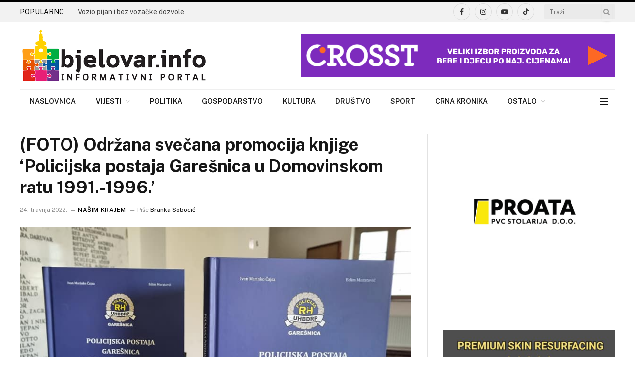

--- FILE ---
content_type: text/html; charset=utf-8
request_url: https://www.google.com/recaptcha/api2/aframe
body_size: 262
content:
<!DOCTYPE HTML><html><head><meta http-equiv="content-type" content="text/html; charset=UTF-8"></head><body><script nonce="0fyrsb3cneI6lp_gY1i3dA">/** Anti-fraud and anti-abuse applications only. See google.com/recaptcha */ try{var clients={'sodar':'https://pagead2.googlesyndication.com/pagead/sodar?'};window.addEventListener("message",function(a){try{if(a.source===window.parent){var b=JSON.parse(a.data);var c=clients[b['id']];if(c){var d=document.createElement('img');d.src=c+b['params']+'&rc='+(localStorage.getItem("rc::a")?sessionStorage.getItem("rc::b"):"");window.document.body.appendChild(d);sessionStorage.setItem("rc::e",parseInt(sessionStorage.getItem("rc::e")||0)+1);localStorage.setItem("rc::h",'1769915713266');}}}catch(b){}});window.parent.postMessage("_grecaptcha_ready", "*");}catch(b){}</script></body></html>